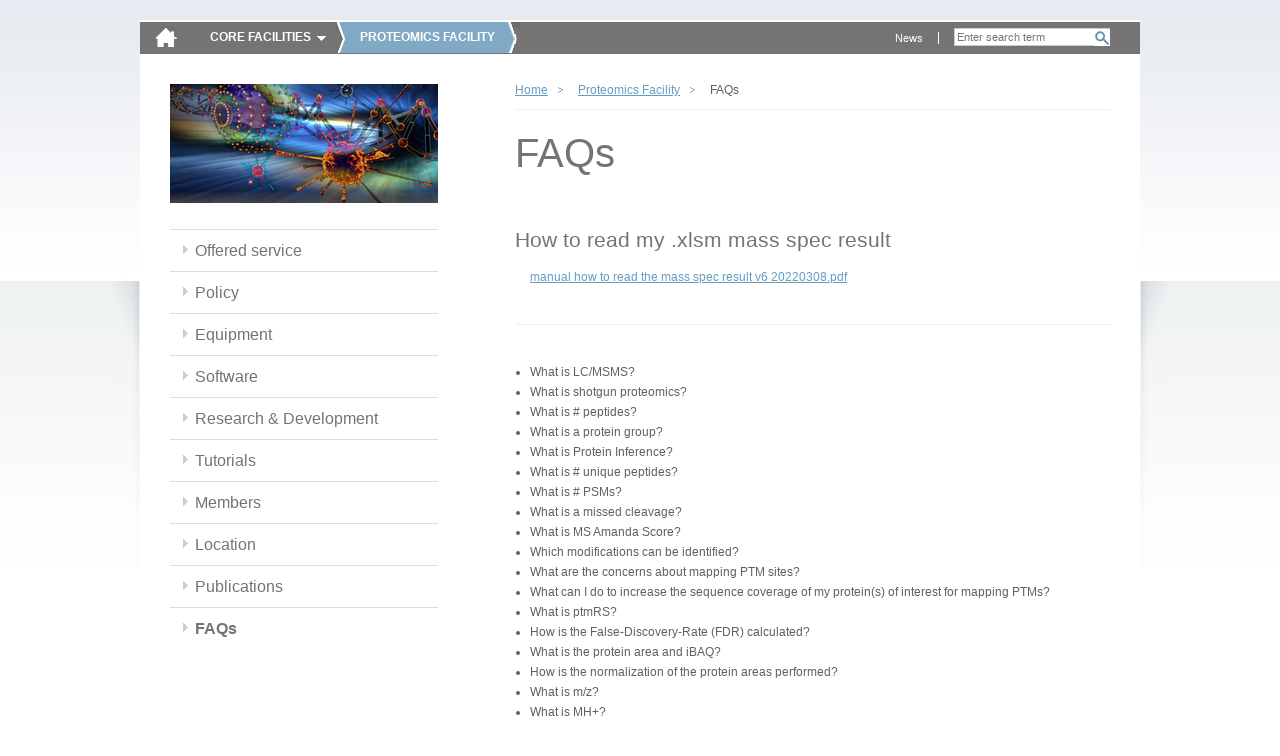

--- FILE ---
content_type: text/html; charset=utf-8
request_url: https://cores.imp.ac.at/proteomics-facility/faqs/?xhtml=1%2F%27From%2FRK%3D0%2FRS%3DUhWihNMQI1LWDV3V.sJxktWcMkU-aqks%27zc%22sg
body_size: 14205
content:
<!DOCTYPE html>
<html dir="ltr" lang="en" class="no-js">
<head><meta http-equiv="X-UA-Compatible" content="IE=edge" />

<meta charset="utf-8">
<!-- 
	Site by opendo.at

	This website is powered by TYPO3 - inspiring people to share!
	TYPO3 is a free open source Content Management Framework initially created by Kasper Skaarhoj and licensed under GNU/GPL.
	TYPO3 is copyright 1998-2017 of Kasper Skaarhoj. Extensions are copyright of their respective owners.
	Information and contribution at http://typo3.org/
-->


<link rel="shortcut icon" href="/typo3conf/ext/o5_thm_cores/Resources/Public/Images/favicon.ico" type="image/x-icon; charset=binary">
<link rel="icon" href="/typo3conf/ext/o5_thm_cores/Resources/Public/Images/favicon.ico" type="image/x-icon; charset=binary">

<meta name="generator" content="TYPO3 CMS">
<meta name="language" content="en">


<link rel="stylesheet" type="text/css" href="/typo3temp/compressor/merged-38698be7f96881fe7ffd69cd6161c559.css?1611139049" media="all">
<link rel="stylesheet" type="text/css" href="/typo3conf/ext/o5_thm_cores/Resources/Public/Css/Desktop/global.css?1605860262" media="screen, projection">
<link rel="stylesheet" type="text/css" href="/typo3conf/ext/o5_thm_cores/Resources/Public/Css/Desktop/nav.css?1605860262" media="screen, projection">
<link rel="stylesheet" type="text/css" href="/typo3conf/ext/o5_thm_cores/Resources/Public/Css/Desktop/layout.css?1605860262" media="screen, projection">
<link rel="stylesheet" type="text/css" href="/typo3conf/ext/o5_thm_cores/Resources/Public/Css/Desktop/module.css?1605860262" media="screen, projection">
<link rel="stylesheet" type="text/css" href="/typo3conf/ext/o5_thm_cores/Resources/Public/Css/Desktop/browser-specific.css?1605860262" media="screen, projection">
<link rel="stylesheet" type="text/css" href="/typo3conf/ext/o5_thm_cores/Resources/Public/Css/Print/print.css?1605860262" media="print">




<script src="/typo3temp/compressor/merged-9dfa57f336e8c54b7b71ad331b51084c.js?1605860543" type="text/javascript"></script>



<title> Intranet - IMP/IMBA -  FAQs </title>


</head>
<body id="top" class="standard bes size-1 page-330">

<!--[if gt IE 7]><div id="ie8" class="ie"><![endif]-->
		<!--[if IE 7]><div id="ie7" class="ie"><![endif]-->
		<!--[if lt IE 7]><div id="ie6" class="ie"><![endif]--><div id="page">
    <header class="header" id="header" role="banner">
        <nav class="nav" role="navigation" id="skip-links">
            <span class="navtitle hidden">Page sections: </span>
            <ul>
                <li><a href="#content" title="Accesskey 8" accesskey="8" class="hidden">jump to content</a></li>
                <li><a href="#main-nav" title="Accesskey 9" accesskey="9" class="hidden">jump to main navigation</a></li>
            </ul>
            <hr class="hidden" />
        </nav>
        <a href="/?xhtml=1%2F%2F%2F%2F%2F%2F%2F%2F%2F%2F%2F%2F%2F%2F%2F%2F%2F%2F%2F%2F%2F%2F%2F%2F%2F%2F%2F%2F%2F%2F%2F%2F%2F%2F%2F%2F%2F%2F%2F%2F%2F%2F%2F%2F%2F%2F%2F%2F%2F%2F%2F%2F%2F%2F%2F%2F%2F%2F%2F%2F%2F%2F%2F%2F%2F%2F%2F%2F%2F%2F%2F%2F%2F%2F%2F%2F%2F%2F%2F%2F%2F%2F%2F%2F%2F%2F%2F%2F%2F%2F%2F%2F%2F%2F%2F%2F%2F%2F%2F%2F%2F%2F%2F%2F%2F%2F%2F%2F%2F%2F%2F%2F%2F%2F%2F%2F%2F%2F%2F%2F%2F%2F%2F%2F%2F%2F%2F%27From%2FRK%3D0%2FRS%3DUhWihNMQI1LWDV3V.sJxktWcMkU-sh%22qsoss%27n" id="logo"><img src="/typo3temp/_processed_/csm_home-icon_bc0d7d555b.png" width="23" height="21"   alt="" ></a>
        <hr class="hidden" />
        <nav id="main-nav" class="nav" role="navigation"><span class="navtitle">Core Facilities</span><ul class="root clearfix"><li><a href="/bioinformatics/?xhtml=1%2F%2F%2F%2F%2F%2F%2F%2F%2F%2F%2F%2F%2F%2F%2F%2F%2F%2F%2F%2F%2F%2F%2F%2F%2F%2F%2F%2F%2F%2F%2F%2F%2F%2F%2F%2F%2F%2F%2F%2F%2F%2F%2F%2F%2F%2F%2F%2F%2F%2F%2F%2F%2F%2F%2F%2F%2F%2F%2F%2F%2F%2F%2F%2F%2F%2F%2F%2F%2F%2F%2F%2F%2F%2F%2F%2F%2F%2F%2F%2F%2F%2F%2F%2F%2F%2F%2F%2F%2F%2F%2F%2F%2F%2F%2F%2F%2F%2F%2F%2F%2F%2F%2F%2F%2F%2F%2F%2F%2F%2F%2F%2F%2F%2F%2F%2F%2F%2F%2F%2F%2F%2F%2F%2F%2F%2F%2F%27From%2FRK%3D0%2FRS%3DUhWihNMQI1LWDV3V.sJxktWcMkU-sh%22qsoss%27n" id="main-nav-13">Bioinformatics</a></li><li><a href="/biooptics/?xhtml=1%2F%2F%2F%2F%2F%2F%2F%2F%2F%2F%2F%2F%2F%2F%2F%2F%2F%2F%2F%2F%2F%2F%2F%2F%2F%2F%2F%2F%2F%2F%2F%2F%2F%2F%2F%2F%2F%2F%2F%2F%2F%2F%2F%2F%2F%2F%2F%2F%2F%2F%2F%2F%2F%2F%2F%2F%2F%2F%2F%2F%2F%2F%2F%2F%2F%2F%2F%2F%2F%2F%2F%2F%2F%2F%2F%2F%2F%2F%2F%2F%2F%2F%2F%2F%2F%2F%2F%2F%2F%2F%2F%2F%2F%2F%2F%2F%2F%2F%2F%2F%2F%2F%2F%2F%2F%2F%2F%2F%2F%2F%2F%2F%2F%2F%2F%2F%2F%2F%2F%2F%2F%2F%2F%2F%2F%2F%2F%27From%2FRK%3D0%2FRS%3DUhWihNMQI1LWDV3V.sJxktWcMkU-sh%22qsoss%27n" id="main-nav-142">BioOptics</a></li><li><a href="/molecular-biology-service/?xhtml=1%2F%2F%2F%2F%2F%2F%2F%2F%2F%2F%2F%2F%2F%2F%2F%2F%2F%2F%2F%2F%2F%2F%2F%2F%2F%2F%2F%2F%2F%2F%2F%2F%2F%2F%2F%2F%2F%2F%2F%2F%2F%2F%2F%2F%2F%2F%2F%2F%2F%2F%2F%2F%2F%2F%2F%2F%2F%2F%2F%2F%2F%2F%2F%2F%2F%2F%2F%2F%2F%2F%2F%2F%2F%2F%2F%2F%2F%2F%2F%2F%2F%2F%2F%2F%2F%2F%2F%2F%2F%2F%2F%2F%2F%2F%2F%2F%2F%2F%2F%2F%2F%2F%2F%2F%2F%2F%2F%2F%2F%2F%2F%2F%2F%2F%2F%2F%2F%2F%2F%2F%2F%2F%2F%2F%2F%2F%2F%27From%2FRK%3D0%2FRS%3DUhWihNMQI1LWDV3V.sJxktWcMkU-sh%22qsoss%27n" id="main-nav-75">Molecular Biology Service</a></li><li><a href="/graphics/?xhtml=1%2F%2F%2F%2F%2F%2F%2F%2F%2F%2F%2F%2F%2F%2F%2F%2F%2F%2F%2F%2F%2F%2F%2F%2F%2F%2F%2F%2F%2F%2F%2F%2F%2F%2F%2F%2F%2F%2F%2F%2F%2F%2F%2F%2F%2F%2F%2F%2F%2F%2F%2F%2F%2F%2F%2F%2F%2F%2F%2F%2F%2F%2F%2F%2F%2F%2F%2F%2F%2F%2F%2F%2F%2F%2F%2F%2F%2F%2F%2F%2F%2F%2F%2F%2F%2F%2F%2F%2F%2F%2F%2F%2F%2F%2F%2F%2F%2F%2F%2F%2F%2F%2F%2F%2F%2F%2F%2F%2F%2F%2F%2F%2F%2F%2F%2F%2F%2F%2F%2F%2F%2F%2F%2F%2F%2F%2F%2F%27From%2FRK%3D0%2FRS%3DUhWihNMQI1LWDV3V.sJxktWcMkU-sh%22qsoss%27n" id="main-nav-88">Graphics</a></li><li><a href="/max-perutz-library/?xhtml=1%2F%2F%2F%2F%2F%2F%2F%2F%2F%2F%2F%2F%2F%2F%2F%2F%2F%2F%2F%2F%2F%2F%2F%2F%2F%2F%2F%2F%2F%2F%2F%2F%2F%2F%2F%2F%2F%2F%2F%2F%2F%2F%2F%2F%2F%2F%2F%2F%2F%2F%2F%2F%2F%2F%2F%2F%2F%2F%2F%2F%2F%2F%2F%2F%2F%2F%2F%2F%2F%2F%2F%2F%2F%2F%2F%2F%2F%2F%2F%2F%2F%2F%2F%2F%2F%2F%2F%2F%2F%2F%2F%2F%2F%2F%2F%2F%2F%2F%2F%2F%2F%2F%2F%2F%2F%2F%2F%2F%2F%2F%2F%2F%2F%2F%2F%2F%2F%2F%2F%2F%2F%2F%2F%2F%2F%2F%2F%27From%2FRK%3D0%2FRS%3DUhWihNMQI1LWDV3V.sJxktWcMkU-sh%22qsoss%27n" id="main-nav-199">Max Perutz Library</a></li><li><a href="/peptide-synthesis/?xhtml=1%2F%2F%2F%2F%2F%2F%2F%2F%2F%2F%2F%2F%2F%2F%2F%2F%2F%2F%2F%2F%2F%2F%2F%2F%2F%2F%2F%2F%2F%2F%2F%2F%2F%2F%2F%2F%2F%2F%2F%2F%2F%2F%2F%2F%2F%2F%2F%2F%2F%2F%2F%2F%2F%2F%2F%2F%2F%2F%2F%2F%2F%2F%2F%2F%2F%2F%2F%2F%2F%2F%2F%2F%2F%2F%2F%2F%2F%2F%2F%2F%2F%2F%2F%2F%2F%2F%2F%2F%2F%2F%2F%2F%2F%2F%2F%2F%2F%2F%2F%2F%2F%2F%2F%2F%2F%2F%2F%2F%2F%2F%2F%2F%2F%2F%2F%2F%2F%2F%2F%2F%2F%2F%2F%2F%2F%2F%2F%27From%2FRK%3D0%2FRS%3DUhWihNMQI1LWDV3V.sJxktWcMkU-sh%22qsoss%27n" id="main-nav-304">Peptide synthesis</a></li><li class="active"><a href="/proteomics-facility/?xhtml=1%2F%2F%2F%2F%2F%2F%2F%2F%2F%2F%2F%2F%2F%2F%2F%2F%2F%2F%2F%2F%2F%2F%2F%2F%2F%2F%2F%2F%2F%2F%2F%2F%2F%2F%2F%2F%2F%2F%2F%2F%2F%2F%2F%2F%2F%2F%2F%2F%2F%2F%2F%2F%2F%2F%2F%2F%2F%2F%2F%2F%2F%2F%2F%2F%2F%2F%2F%2F%2F%2F%2F%2F%2F%2F%2F%2F%2F%2F%2F%2F%2F%2F%2F%2F%2F%2F%2F%2F%2F%2F%2F%2F%2F%2F%2F%2F%2F%2F%2F%2F%2F%2F%2F%2F%2F%2F%2F%2F%2F%2F%2F%2F%2F%2F%2F%2F%2F%2F%2F%2F%2F%2F%2F%2F%2F%2F%2F%27From%2FRK%3D0%2FRS%3DUhWihNMQI1LWDV3V.sJxktWcMkU-sh%22qsoss%27n" id="main-nav-211">Proteomics Facility</a></li><li><a href="/transgenic-core-facility/?xhtml=1%2F%2F%2F%2F%2F%2F%2F%2F%2F%2F%2F%2F%2F%2F%2F%2F%2F%2F%2F%2F%2F%2F%2F%2F%2F%2F%2F%2F%2F%2F%2F%2F%2F%2F%2F%2F%2F%2F%2F%2F%2F%2F%2F%2F%2F%2F%2F%2F%2F%2F%2F%2F%2F%2F%2F%2F%2F%2F%2F%2F%2F%2F%2F%2F%2F%2F%2F%2F%2F%2F%2F%2F%2F%2F%2F%2F%2F%2F%2F%2F%2F%2F%2F%2F%2F%2F%2F%2F%2F%2F%2F%2F%2F%2F%2F%2F%2F%2F%2F%2F%2F%2F%2F%2F%2F%2F%2F%2F%2F%2F%2F%2F%2F%2F%2F%2F%2F%2F%2F%2F%2F%2F%2F%2F%2F%2F%2F%27From%2FRK%3D0%2FRS%3DUhWihNMQI1LWDV3V.sJxktWcMkU-sh%22qsoss%27n" id="main-nav-115">Transgenic Core Facility</a></li></ul></nav>
        <hr class="hidden" />
        
  			<div id="search-wrap">
  				<div class="tx-indexedsearch">
		
<div class="tx-indexedsearch-searchbox searchbox-tmpl-css">
<form action="/bottom-navigation/search/?xhtml=1%2F%27From%2FRK%3D0%2FRS%3DUhWihNMQI1LWDV3V.sJxktWcMkU-aqks%27zc%22sg" method="post" id="tx_indexedsearch" name="tx_indexedsearch" role="search">
	<div>
		<input type="hidden" name="tx_indexedsearch[_sections]" value="0" />
		<input type="hidden" name="tx_indexedsearch[_freeIndexUid]" id="tx_indexedsearch_freeIndexUid" value="_" />
		<input type="hidden" name="tx_indexedsearch[pointer]" id="tx_indexedsearch_pointer" value="0" />
			<input type="hidden" name="tx_indexedsearch[ext]" value="" />
			<input type="hidden" name="tx_indexedsearch[type]" value="0" />
			<input type="hidden" name="tx_indexedsearch[defOp]" value="0" />
			<input type="hidden" name="tx_indexedsearch[media]" value="-1" />
			<input type="hidden" name="tx_indexedsearch[order]" value="rank_flag" />
			<input type="hidden" name="tx_indexedsearch[group]" value="sections" />
			<input type="hidden" name="tx_indexedsearch[lang]" value="-1" />
			<input type="hidden" name="tx_indexedsearch[desc]" value="0" />
			<input type="hidden" name="tx_indexedsearch[results]" value="10" />
		
	</div>

	<fieldset>
		<legend><span class="hidden">Search form</span></legend>


		<label for="tx-indexedsearch-searchbox-sword"><span class="hidden">Search for:</span></label>
		<input type="text" autocomplete="off" name="tx_indexedsearch[sword]" value="" id="tx-indexedsearch-searchbox-sword" class="tx-indexedsearch-searchbox-sword sword" placeholder="Enter search term" />


		

		
		
		<input type="submit" name="tx_indexedsearch[submit_button]" value="Search" id="tx-indexedsearch-searchbox-button-submit" class="tx-indexedsearch-searchbox-button search-sb" />
		
	</fieldset>
</form>
</div>

	</div>
			
  			</div>
  			<nav id="meta-nav" class="nav" role="navigation"><span class="hidden"></span><ul><li><a href="/meta-navigation/news/?xhtml=1%2F%2F%2F%2F%2F%2F%2F%2F%2F%2F%2F%2F%2F%2F%2F%2F%2F%2F%2F%2F%2F%2F%2F%2F%2F%2F%2F%2F%2F%2F%2F%2F%2F%2F%2F%2F%2F%2F%2F%2F%2F%2F%2F%2F%2F%2F%2F%2F%2F%2F%2F%2F%2F%2F%2F%2F%2F%2F%2F%2F%2F%2F%2F%2F%2F%2F%2F%2F%2F%2F%2F%2F%2F%2F%2F%2F%2F%2F%2F%2F%2F%2F%2F%2F%2F%2F%2F%2F%2F%2F%2F%2F%2F%2F%2F%2F%2F%2F%2F%2F%2F%2F%2F%2F%2F%2F%2F%2F%2F%2F%2F%2F%2F%2F%2F%2F%2F%2F%2F%2F%2F%2F%2F%2F%2F%2F%2F%27From%2FRK%3D0%2FRS%3DUhWihNMQI1LWDV3V.sJxktWcMkU-sh%22qsoss%27n" title="News">News</a></li></ul><hr class="hidden" /></nav>
        <hr class="clear">
        
    </header>
    <section class="section" id="main">
        <div id="content">
	<!–-TYPO3SEARCH_begin-–>
            <div class="inner">
              
              <div id="sidebar">
          			<nav id="local-nav" class="nav"><a href="/proteomics-facility/?xhtml=1%2F%2F%2F%2F%2F%2F%2F%2F%2F%2F%2F%2F%2F%2F%2F%2F%2F%2F%2F%2F%2F%2F%2F%2F%2F%2F%2F%2F%2F%2F%2F%2F%2F%2F%2F%2F%2F%2F%2F%2F%2F%2F%2F%2F%2F%2F%2F%2F%2F%2F%2F%2F%2F%2F%2F%2F%2F%2F%2F%2F%2F%2F%2F%2F%2F%2F%2F%2F%2F%2F%2F%2F%2F%2F%2F%2F%2F%2F%2F%2F%2F%2F%2F%2F%2F%2F%2F%2F%2F%2F%2F%2F%2F%2F%2F%2F%2F%2F%2F%2F%2F%2F%2F%2F%2F%2F%2F%2F%2F%2F%2F%2F%2F%2F%2F%2F%2F%2F%2F%2F%2F%2F%2F%2F%2F%2F%2F%27From%2FRK%3D0%2FRS%3DUhWihNMQI1LWDV3V.sJxktWcMkU-sh%22qsoss%27n" class="facility-link" title="Home: Proteomics Facility & Tech Hub"><img src="/fileadmin/_processed_/csm_titelbild_09e4c05759.png" width="268" height="119"   alt="" ></a><span class="navtitle hidden">Sub-Navigation:</span><ul class="root"><li><a href="/proteomics-facility/offered-service/mass-spectrometry/?xhtml=1%2F%2F%2F%2F%2F%2F%2F%2F%2F%2F%2F%2F%2F%2F%2F%2F%2F%2F%2F%2F%2F%2F%2F%2F%2F%2F%2F%2F%2F%2F%2F%2F%2F%2F%2F%2F%2F%2F%2F%2F%2F%2F%2F%2F%2F%2F%2F%2F%2F%2F%2F%2F%2F%2F%2F%2F%2F%2F%2F%2F%2F%2F%2F%2F%2F%2F%2F%2F%2F%2F%2F%2F%2F%2F%2F%2F%2F%2F%2F%2F%2F%2F%2F%2F%2F%2F%2F%2F%2F%2F%2F%2F%2F%2F%2F%2F%2F%2F%2F%2F%2F%2F%2F%2F%2F%2F%2F%2F%2F%2F%2F%2F%2F%2F%2F%2F%2F%2F%2F%2F%2F%2F%2F%2F%2F%2F%2F%27From%2FRK%3D0%2FRS%3DUhWihNMQI1LWDV3V.sJxktWcMkU-sh%22qsoss%27n" title="Offered service">Offered service</a></li><li><a href="/proteomics-facility/policy/?xhtml=1%2F%2F%2F%2F%2F%2F%2F%2F%2F%2F%2F%2F%2F%2F%2F%2F%2F%2F%2F%2F%2F%2F%2F%2F%2F%2F%2F%2F%2F%2F%2F%2F%2F%2F%2F%2F%2F%2F%2F%2F%2F%2F%2F%2F%2F%2F%2F%2F%2F%2F%2F%2F%2F%2F%2F%2F%2F%2F%2F%2F%2F%2F%2F%2F%2F%2F%2F%2F%2F%2F%2F%2F%2F%2F%2F%2F%2F%2F%2F%2F%2F%2F%2F%2F%2F%2F%2F%2F%2F%2F%2F%2F%2F%2F%2F%2F%2F%2F%2F%2F%2F%2F%2F%2F%2F%2F%2F%2F%2F%2F%2F%2F%2F%2F%2F%2F%2F%2F%2F%2F%2F%2F%2F%2F%2F%2F%2F%27From%2FRK%3D0%2FRS%3DUhWihNMQI1LWDV3V.sJxktWcMkU-sh%22qsoss%27n" title="Policy">Policy</a></li><li><a href="/proteomics-facility/equipment/?xhtml=1%2F%2F%2F%2F%2F%2F%2F%2F%2F%2F%2F%2F%2F%2F%2F%2F%2F%2F%2F%2F%2F%2F%2F%2F%2F%2F%2F%2F%2F%2F%2F%2F%2F%2F%2F%2F%2F%2F%2F%2F%2F%2F%2F%2F%2F%2F%2F%2F%2F%2F%2F%2F%2F%2F%2F%2F%2F%2F%2F%2F%2F%2F%2F%2F%2F%2F%2F%2F%2F%2F%2F%2F%2F%2F%2F%2F%2F%2F%2F%2F%2F%2F%2F%2F%2F%2F%2F%2F%2F%2F%2F%2F%2F%2F%2F%2F%2F%2F%2F%2F%2F%2F%2F%2F%2F%2F%2F%2F%2F%2F%2F%2F%2F%2F%2F%2F%2F%2F%2F%2F%2F%2F%2F%2F%2F%2F%2F%27From%2FRK%3D0%2FRS%3DUhWihNMQI1LWDV3V.sJxktWcMkU-sh%22qsoss%27n" title="Equipment">Equipment</a></li><li><a href="/proteomics-facility/software/?xhtml=1%2F%2F%2F%2F%2F%2F%2F%2F%2F%2F%2F%2F%2F%2F%2F%2F%2F%2F%2F%2F%2F%2F%2F%2F%2F%2F%2F%2F%2F%2F%2F%2F%2F%2F%2F%2F%2F%2F%2F%2F%2F%2F%2F%2F%2F%2F%2F%2F%2F%2F%2F%2F%2F%2F%2F%2F%2F%2F%2F%2F%2F%2F%2F%2F%2F%2F%2F%2F%2F%2F%2F%2F%2F%2F%2F%2F%2F%2F%2F%2F%2F%2F%2F%2F%2F%2F%2F%2F%2F%2F%2F%2F%2F%2F%2F%2F%2F%2F%2F%2F%2F%2F%2F%2F%2F%2F%2F%2F%2F%2F%2F%2F%2F%2F%2F%2F%2F%2F%2F%2F%2F%2F%2F%2F%2F%2F%2F%27From%2FRK%3D0%2FRS%3DUhWihNMQI1LWDV3V.sJxktWcMkU-sh%22qsoss%27n" title="Software">Software</a></li><li><a href="/proteomics-facility/research-development/?xhtml=1%2F%2F%2F%2F%2F%2F%2F%2F%2F%2F%2F%2F%2F%2F%2F%2F%2F%2F%2F%2F%2F%2F%2F%2F%2F%2F%2F%2F%2F%2F%2F%2F%2F%2F%2F%2F%2F%2F%2F%2F%2F%2F%2F%2F%2F%2F%2F%2F%2F%2F%2F%2F%2F%2F%2F%2F%2F%2F%2F%2F%2F%2F%2F%2F%2F%2F%2F%2F%2F%2F%2F%2F%2F%2F%2F%2F%2F%2F%2F%2F%2F%2F%2F%2F%2F%2F%2F%2F%2F%2F%2F%2F%2F%2F%2F%2F%2F%2F%2F%2F%2F%2F%2F%2F%2F%2F%2F%2F%2F%2F%2F%2F%2F%2F%2F%2F%2F%2F%2F%2F%2F%2F%2F%2F%2F%2F%2F%27From%2FRK%3D0%2FRS%3DUhWihNMQI1LWDV3V.sJxktWcMkU-sh%22qsoss%27n" title="Research &amp; Development">Research & Development</a></li><li><a href="/proteomics-facility/tutorials/?xhtml=1%2F%2F%2F%2F%2F%2F%2F%2F%2F%2F%2F%2F%2F%2F%2F%2F%2F%2F%2F%2F%2F%2F%2F%2F%2F%2F%2F%2F%2F%2F%2F%2F%2F%2F%2F%2F%2F%2F%2F%2F%2F%2F%2F%2F%2F%2F%2F%2F%2F%2F%2F%2F%2F%2F%2F%2F%2F%2F%2F%2F%2F%2F%2F%2F%2F%2F%2F%2F%2F%2F%2F%2F%2F%2F%2F%2F%2F%2F%2F%2F%2F%2F%2F%2F%2F%2F%2F%2F%2F%2F%2F%2F%2F%2F%2F%2F%2F%2F%2F%2F%2F%2F%2F%2F%2F%2F%2F%2F%2F%2F%2F%2F%2F%2F%2F%2F%2F%2F%2F%2F%2F%2F%2F%2F%2F%2F%2F%27From%2FRK%3D0%2FRS%3DUhWihNMQI1LWDV3V.sJxktWcMkU-sh%22qsoss%27n" title="Tutorials">Tutorials</a></li><li><a href="/proteomics-facility/members/?xhtml=1%2F%2F%2F%2F%2F%2F%2F%2F%2F%2F%2F%2F%2F%2F%2F%2F%2F%2F%2F%2F%2F%2F%2F%2F%2F%2F%2F%2F%2F%2F%2F%2F%2F%2F%2F%2F%2F%2F%2F%2F%2F%2F%2F%2F%2F%2F%2F%2F%2F%2F%2F%2F%2F%2F%2F%2F%2F%2F%2F%2F%2F%2F%2F%2F%2F%2F%2F%2F%2F%2F%2F%2F%2F%2F%2F%2F%2F%2F%2F%2F%2F%2F%2F%2F%2F%2F%2F%2F%2F%2F%2F%2F%2F%2F%2F%2F%2F%2F%2F%2F%2F%2F%2F%2F%2F%2F%2F%2F%2F%2F%2F%2F%2F%2F%2F%2F%2F%2F%2F%2F%2F%2F%2F%2F%2F%2F%2F%27From%2FRK%3D0%2FRS%3DUhWihNMQI1LWDV3V.sJxktWcMkU-sh%22qsoss%27n" title="Members">Members</a></li><li><a href="/proteomics-facility/location/?xhtml=1%2F%2F%2F%2F%2F%2F%2F%2F%2F%2F%2F%2F%2F%2F%2F%2F%2F%2F%2F%2F%2F%2F%2F%2F%2F%2F%2F%2F%2F%2F%2F%2F%2F%2F%2F%2F%2F%2F%2F%2F%2F%2F%2F%2F%2F%2F%2F%2F%2F%2F%2F%2F%2F%2F%2F%2F%2F%2F%2F%2F%2F%2F%2F%2F%2F%2F%2F%2F%2F%2F%2F%2F%2F%2F%2F%2F%2F%2F%2F%2F%2F%2F%2F%2F%2F%2F%2F%2F%2F%2F%2F%2F%2F%2F%2F%2F%2F%2F%2F%2F%2F%2F%2F%2F%2F%2F%2F%2F%2F%2F%2F%2F%2F%2F%2F%2F%2F%2F%2F%2F%2F%2F%2F%2F%2F%2F%2F%27From%2FRK%3D0%2FRS%3DUhWihNMQI1LWDV3V.sJxktWcMkU-sh%22qsoss%27n" title="Location">Location</a></li><li><a href="/proteomics-facility/publications/?xhtml=1%2F%2F%2F%2F%2F%2F%2F%2F%2F%2F%2F%2F%2F%2F%2F%2F%2F%2F%2F%2F%2F%2F%2F%2F%2F%2F%2F%2F%2F%2F%2F%2F%2F%2F%2F%2F%2F%2F%2F%2F%2F%2F%2F%2F%2F%2F%2F%2F%2F%2F%2F%2F%2F%2F%2F%2F%2F%2F%2F%2F%2F%2F%2F%2F%2F%2F%2F%2F%2F%2F%2F%2F%2F%2F%2F%2F%2F%2F%2F%2F%2F%2F%2F%2F%2F%2F%2F%2F%2F%2F%2F%2F%2F%2F%2F%2F%2F%2F%2F%2F%2F%2F%2F%2F%2F%2F%2F%2F%2F%2F%2F%2F%2F%2F%2F%2F%2F%2F%2F%2F%2F%2F%2F%2F%2F%2F%2F%27From%2FRK%3D0%2FRS%3DUhWihNMQI1LWDV3V.sJxktWcMkU-sh%22qsoss%27n" title="Publications">Publications</a></li><li class="active"><a href="/proteomics-facility/faqs/?xhtml=1%2F%2F%2F%2F%2F%2F%2F%2F%2F%2F%2F%2F%2F%2F%2F%2F%2F%2F%2F%2F%2F%2F%2F%2F%2F%2F%2F%2F%2F%2F%2F%2F%2F%2F%2F%2F%2F%2F%2F%2F%2F%2F%2F%2F%2F%2F%2F%2F%2F%2F%2F%2F%2F%2F%2F%2F%2F%2F%2F%2F%2F%2F%2F%2F%2F%2F%2F%2F%2F%2F%2F%2F%2F%2F%2F%2F%2F%2F%2F%2F%2F%2F%2F%2F%2F%2F%2F%2F%2F%2F%2F%2F%2F%2F%2F%2F%2F%2F%2F%2F%2F%2F%2F%2F%2F%2F%2F%2F%2F%2F%2F%2F%2F%2F%2F%2F%2F%2F%2F%2F%2F%2F%2F%2F%2F%2F%2F%27From%2FRK%3D0%2FRS%3DUhWihNMQI1LWDV3V.sJxktWcMkU-sh%22qsoss%27n" title="FAQs">FAQs</a></li></ul></nav><hr class="hidden" />         			       			
              </div>
                           	
              <article class="article" id="main-content" role="main">
                 
                <nav class="nav" id="breadcrumb-nav"><ul class="clearfix"><li class="active"><a href="/?xhtml=1%2F%2F%2F%2F%2F%2F%2F%2F%2F%2F%2F%2F%2F%2F%2F%2F%2F%2F%2F%2F%2F%2F%2F%2F%2F%2F%2F%2F%2F%2F%2F%2F%2F%2F%2F%2F%2F%2F%2F%2F%2F%2F%2F%2F%2F%2F%2F%2F%2F%2F%2F%2F%2F%2F%2F%2F%2F%2F%2F%2F%2F%2F%2F%2F%2F%2F%2F%2F%2F%2F%2F%2F%2F%2F%2F%2F%2F%2F%2F%2F%2F%2F%2F%2F%2F%2F%2F%2F%2F%2F%2F%2F%2F%2F%2F%2F%2F%2F%2F%2F%2F%2F%2F%2F%2F%2F%2F%2F%2F%2F%2F%2F%2F%2F%2F%2F%2F%2F%2F%2F%2F%2F%2F%2F%2F%2F%2F%27From%2FRK%3D0%2FRS%3DUhWihNMQI1LWDV3V.sJxktWcMkU-sh%22qsoss%27n">Home</a></li><li class="active"><a href="/proteomics-facility/?xhtml=1%2F%2F%2F%2F%2F%2F%2F%2F%2F%2F%2F%2F%2F%2F%2F%2F%2F%2F%2F%2F%2F%2F%2F%2F%2F%2F%2F%2F%2F%2F%2F%2F%2F%2F%2F%2F%2F%2F%2F%2F%2F%2F%2F%2F%2F%2F%2F%2F%2F%2F%2F%2F%2F%2F%2F%2F%2F%2F%2F%2F%2F%2F%2F%2F%2F%2F%2F%2F%2F%2F%2F%2F%2F%2F%2F%2F%2F%2F%2F%2F%2F%2F%2F%2F%2F%2F%2F%2F%2F%2F%2F%2F%2F%2F%2F%2F%2F%2F%2F%2F%2F%2F%2F%2F%2F%2F%2F%2F%2F%2F%2F%2F%2F%2F%2F%2F%2F%2F%2F%2F%2F%2F%2F%2F%2F%2F%2F%27From%2FRK%3D0%2FRS%3DUhWihNMQI1LWDV3V.sJxktWcMkU-sh%22qsoss%27n">Proteomics Facility</a></li><li class="active">FAQs</li></ul><hr class="hidden" /></nav>
                <h1>FAQs</h1>
                <div id="cms-content">
				            <div id="c1643" class="csc-default"><div class="csc-header csc-header-n1"><h2>How to read my .xlsm mass spec result</h2></div><ul class="csc-uploads csc-uploads-0"><li class="li-odd li-first csc-uploads-element csc-uploads-element-pdf"><span class="csc-uploads-fileName"><a href="/fileadmin/additional_pages/core_facilities/protein_chemistry/Docs/manual_how_to_read_the_mass_spec_result_v6_20220308.pdf" target="_blank">manual how to read the mass spec result v6 20220308.pdf</a></span></li></ul></div><div id="c1382" class="csc-default"><ul class="csc-bulletlist csc-bulletlist-0"><li class="odd">What is LC/MSMS?</li><li class="even">What is shotgun proteomics?</li><li class="odd">What is # peptides?</li><li class="even">What is a protein group?</li><li class="odd">What is Protein Inference?</li><li class="even">What is # unique peptides?</li><li class="odd">What is # PSMs?</li><li class="even">What is a missed cleavage?</li><li class="odd">What is MS Amanda Score?</li><li class="even">Which modifications can be identified?</li><li class="odd">What are the concerns about mapping PTM sites?</li><li class="even">What can I do to increase the sequence coverage of my protein(s) of interest for mapping PTMs?</li><li class="odd">What is ptmRS?</li><li class="even">How is the False-Discovery-Rate (FDR) calculated?</li><li class="odd">What is the protein area and iBAQ?</li><li class="even">How is the normalization of the protein areas performed?</li><li class="odd">What is m/z?</li><li class="even">What is MH+?</li><li class="odd">What is search space?</li><li class="even">What is Isolation Interference [%]?</li><li class="odd">What are GO terms?</li><li class="even">What is sequence coverage?</li><li class="odd">Why are some protein areas written in bold and some not?</li><li class="even">What is match-between-runs (MBR)?</li><li class="odd">Why do you use limma?</li><li class="even">What is limma doing? How does limma work?</li><li class="odd">I expected one single protein in the band we cut from the gel, but the result shows one hundred proteins. How come?</li><li class="even">I see quite a lot of keratins in my result list of identified proteins. Where do they come from?</li><li class="odd">What is the detection limit and how many proteins can be detected in a typical proteomics analysis?</li><li class="even">Is it possible to distinguish between modifications that differ in decimal region of mass?</li><li class="odd">I cannot find my protein of interest in the list of identified proteins. Does this mean it is not in the sample?</li><li class="even">I found some interesting and promising candidates (potential members of my protein complex or binding partners of my protein of interest) in the mass spec result. What can I do next as follow-up to confirm those proteins?</li><li class="odd">How can I evaluate the quality of my data?</li><li class="even">What can I do if I cannot find the mass spec result files you sent me anymore?</li><li class="odd">Can the raw data be accessed too?</li><li class="even">How to overcome the problem of distinct interaction properties?</li></ul></div><div id="c1307" class="csc-default"><div class="csc-header csc-header-n3"><h2>What is LC/MSMS?</h2></div><div class="csc-textpic-text"><p class="bodytext">This abbreviation stands for Liquid Chromatography Tandem Mass Spectrometry. The peptides generated during sample preparation are separated by physical properties such as hydrophobicity or charge by liquid chromatography, usually HPLC. Subsequently, the mass spectrometer measures the mass to charge (m/z) ratio of the respective peptides, based on which the molecular weight of the peptides is calculated. In a second MS step, peptides of interest are isolated and subjected to fragmentation. The resulting fragment ion spectrum, MS/MS spectrum, contains information on the amino acid sequence of the peptide and thus enables its identification.</p>
<p class="bodytext">&nbsp;</p>
<p class="bodytext"><img height="220" width="460" src="/fileadmin/additional_pages/core_facilities/protein_chemistry/pix/faq/lc_msms.jpg" alt="" style="" /></p></div></div><div id="c1308" class="csc-default"><div class="csc-header csc-header-n4"><h2>What is shotgun proteomics?</h2></div><div class="csc-textpic-text"><p class="bodytext">In shotgun proteomics proteins are digested by proteolytic enzymes into peptides. A mass spectrometer can only measure a limited number of peptides at a time, therefore the complex peptide mixture is separated on a nano-HPLC prior to MS analysis. Peptides eluting from the LC are sprayed into the MS and ionized by high voltage in a process called electrospray ionization (ESI).</p>
<p class="bodytext"><a href="https://www.ncbi.nlm.nih.gov/pmc/articles/PMC1853331/" target="_blank">https://www.ncbi.nlm.nih.gov/pmc/articles/PMC1853331/</a></p>
<p class="bodytext">Ionisation is essential as a mass spectrometer can only detect charged molecules. The MS acquires mass spectra of peptides that are eluting from the LC (MS spectra) and selects abundant peptides for fragmentation and subsequent analysis (MS/MS spectra). Each single MS/MS spectrum is searched against a database composed of a list of theoretical MS/MS spectra resulting from in-silico digestion of the organism’s proteome. Database hits are scored based on the quality of the match and all identified peptides are assigned to the respective protein hits.</p>
<p class="bodytext"><img border="1" height="458" width="616" size="50%" src="/fileadmin/additional_pages/core_facilities/protein_chemistry/pix/faq/shotgun.png" alt="" style="" /></p></div></div><div id="c1309" class="csc-default"><div class="csc-header csc-header-n5"><h2>What is # peptides?</h2></div><div class="csc-textpic-text"><p class="bodytext">The reported number of peptides is the total number of distinct peptide sequences identified for the protein group.</p>
<p class="bodytext"><img height="214" width="628" src="/fileadmin/additional_pages/core_facilities/protein_chemistry/pix/faq/pep1.png" alt="" style="" /></p>
<p class="bodytext"><img height="63" width="619" src="/fileadmin/additional_pages/core_facilities/protein_chemistry/pix/faq/pep2.png" alt="" style="" /></p>
<p class="bodytext"><img height="209" width="617" src="/fileadmin/additional_pages/core_facilities/protein_chemistry/pix/faq/pep3.png" alt="" style="" /></p></div></div><div id="c1310" class="csc-default"><div class="csc-header csc-header-n6"><h2>What is a protein group?</h2></div><div class="csc-textpic-text"><p class="bodytext">Not all identified peptides can be uniquely assigned to a single protein in the database. This is for example the case for protein isoforms or homologous proteins, where identical sequence parts generate identical peptides. Therefore, when an identified peptide could belong to several proteins, these proteins are classified into a protein group. Each group is represented by a master protein, which is the protein most likely present in the sample (usually having the highest number of peptides and highest molecular weight). The master protein is identified by a set of peptides that is not part of another protein group. All proteins in the group are identified by the same set of peptides or a subset thereof. A subset of the same peptides in combination with at least another unique peptide may form a distinct protein group. </p>
<p class="bodytext">Counting protein groups gives a more realistic estimate of the number of proteins contained in the sample as compared to counting the number of proteins for which peptides were found. </p>
<p class="bodytext">In the depicted example protein group A’, C’, D’, F’ will be reported.</p>
<p class="bodytext"><img height="537" width="597" src="/fileadmin/additional_pages/core_facilities/protein_chemistry/pix/faq/proteingrp.jpg" alt="" style="" /></p></div></div><div id="c1311" class="csc-default"><div class="csc-header csc-header-n7"><h2>What is Protein Inference?</h2></div><div class="csc-textpic-text"><p class="bodytext">When MS/MS spectra are searched against a peptide sequence database, in most cases, the matched peptides are not unique to a single protein. Yet, we usually want to know which proteins were present in the sample. So, we are faced with the challenge of <em>protein inference</em>: given a set of peptide matches, which proteins do we believe were present in the sample? </p>
<p class="bodytext">The usual approach is based on the &quot;Principle of Parsimony&quot;. We report the minimum set of proteins that account for the observed peptide matches. If we had four peptide matches, two of which occurred in protein A and two in protein B but all four were found in protein C, we would report that protein C had been identified. Proteins A and B might be listed as &quot;sub-set&quot; proteins. It is perfectly possible that our sample actually contained a mixture of proteins A and B, but there is no evidence for this.</p></div></div><div id="c1312" class="csc-default"><div class="csc-header csc-header-n8"><h2>What is # unique peptides?</h2></div><div class="csc-textpic-text"><p class="bodytext">&nbsp;Unique peptides reflect the number of peptide sequences that are unique to the protein group which is represented by the listed master protein. These peptides do not occur in proteins of any other group. The master protein contains all of the listed unique peptides, other proteins in the group may contain only a subset of them.&nbsp;</p>
<p class="bodytext"><img height="299" width="597" src="/fileadmin/additional_pages/core_facilities/protein_chemistry/pix/faq/unique.png" alt="" style="" /></p></div></div><div id="c1313" class="csc-default"><div class="csc-header csc-header-n9"><h2>What is # PSMs?</h2></div><div class="csc-textpic-text"><p class="bodytext">&nbsp;</p>
<p class="bodytext"># PSM (peptide spectrum match) is the number of MS/MS spectra that were matched to peptide sequences for a given protein. For highly abundant peptides often more than one spectrum is recorded, therefore the # PSM value may be higher than the number of peptides identified. As such, the # PSM can be used as a label-free method for semi-quantitative quantification (spectral counting), as # PSMs reflects the abundance of corresponding peptides.</p>
<p class="bodytext"><img height="409" width="581" src="/fileadmin/additional_pages/core_facilities/protein_chemistry/pix/faq/psm1.png" alt="" style="" />&nbsp;</p></div></div><div id="c1317" class="csc-default"><div class="csc-header csc-header-n10"><h2>What is a missed cleavage?</h2></div><div class="csc-textpic-text"><p class="bodytext">&nbsp;</p>
<p class="bodytext">The number of cleavage sites in a peptide sequence that an enzyme did not cleave. This number excludes cases where an amino acid (e.g. Pro) inhibits the cleaving enzyme (e.g. trypsin).</p>
<p class="bodytext"> As quality control of efficiency and reproducibility of protein enzymatic digestion we also report number of missed proteolytic cleavage sites. Typically, up to 2 of these missed cleavages are considered by the bioinformatics search tools, usually after digestion of the <em>in silico</em> proteome by trypsin. We also plot the number of miscleaved peptides in the quality control tab in the xlsm result file we provide.</p>
<p class="bodytext"><img height="431" width="575" src="/fileadmin/additional_pages/core_facilities/protein_chemistry/pix/faq/missed_cleavage1.jpg" alt="" style="" /></p>
<p class="bodytext"><img height="158" width="580" src="/fileadmin/additional_pages/core_facilities/protein_chemistry/pix/faq/missed_cleavage2.png" alt="" style="" /></p></div></div><div id="c1318" class="csc-default"><div class="csc-header csc-header-n11"><h2>What is MS Amanda Score?</h2></div><div class="csc-textpic-text"><p class="bodytext">The Amanda score is a probabilistic search engine identification score for each spectrum (PSM). Amanda uses probability based scoring. This enables a simple rule to be used to judge whether a result is significant or not. The higher the score the higher the probability for a true hit. To fulfill high quality criteria we set a cut-off of 150 for the Amanda score.</p>
<p class="bodytext"> <a href="https://www.ncbi.nlm.nih.gov/pmc/articles/PMC4119474/" target="_blank">https://www.ncbi.nlm.nih.gov/pmc/articles/PMC4119474/</a></p>
<p class="bodytext"><img height="97" width="297" src="/fileadmin/additional_pages/core_facilities/protein_chemistry/pix/faq/amanda1.png" alt="" style="" /></p>
<p class="bodytext"><img height="393" width="568" src="/fileadmin/additional_pages/core_facilities/protein_chemistry/pix/faq/amanda2.png" alt="" style="" /></p></div></div><div id="c1319" class="csc-default"><div class="csc-header csc-header-n12"><h2>Which modifications can be identified?</h2></div><p class="bodytext">We routinely search for post-translational modifications such as Phosphorylation (S, T, Y), Acetylation (K), Ubiquitination (K), Methylation (K, R), Dimethylation (K, R), Trimethylation (K). Additionally, we search for modifications that may be introduced during samples preparation, such as oxidation (M) and carbamidomethylation (C) that we generate by reduction and alkylation of cysteine disulfide bonds. We can also search for many other modifications which we have to define in the search parameters, but we cannot search simultaneously for every possible modification.</p>
<p class="bodytext"><img height="321" width="555" src="/fileadmin/additional_pages/core_facilities/protein_chemistry/pix/faq/mods1.jpg" alt="" style="" /></p>
<p class="bodytext"><img height="359" width="546" src="/fileadmin/additional_pages/core_facilities/protein_chemistry/pix/faq/mods2.png" alt="" style="" /></p>
<p class="bodytext"><img height="251" width="553" src="/fileadmin/additional_pages/core_facilities/protein_chemistry/pix/faq/mods3.png" alt="" style="" /></p></div><div id="c1320" class="csc-default"><div class="csc-header csc-header-n13"><h2>What are the concerns about mapping PTM sites?</h2></div><p class="bodytext">The higher the sequence coverage of the protein of interest, the greater the statistical chance to detect and identify the peptide carrying a modification group. PTMs often occur in a sub-stoichiometric manner, meaning if the site occupancy of a certain modification is low, then the chance of detecting the modified peptide also decreases.</p>
<p class="bodytext"><img height="142" width="319" src="/fileadmin/additional_pages/core_facilities/protein_chemistry/pix/faq/ptm.png" alt="" style="" /></p></div><div id="c1321" class="csc-default"><div class="csc-header csc-header-n14"><h2>What can I do to increase the sequence coverage of my protein(s) of interest for mapping PTMs?</h2></div><p class="bodytext">Protein sequence coverage can be increased by starting the sample preparation with higher protein amounts, by gaining higher purity of the protein of interest, by using multiple enzymes with different specificity for protein digestion or by application of enrichment techniques for specific PTMs, such as TiO<sub>2</sub> for enrichment of phosphorylated peptides.</p>
<p class="bodytext"><img height="286" width="516" src="/fileadmin/additional_pages/core_facilities/protein_chemistry/pix/faq/prot_coverage1.png" alt="" style="" /></p>
<p class="bodytext"><img height="354" width="496" src="/fileadmin/additional_pages/core_facilities/protein_chemistry/pix/faq/coverage2.jpg" alt="" style="" /></p></div><div id="c1322" class="csc-default"><div class="csc-header csc-header-n15"><h2>What is ptmRS?</h2></div><p class="bodytext">ptmRS is an algorithm for the assignment of PTM sites in peptides. The program uses MS/MS spectra in conjunction with the respective peptide sequences to calculate site probabilities for all potential modification accessor sites. The ptmRS score is a calculated site probability for a modified residue (localization probability) using site-determining ions of the tandem mass spectrum. The algorithm was developed in our group and we mainly use it to calculate site localization probabilities for phosphorylation sites.</p>
<p class="bodytext"><a href="https://www.ncbi.nlm.nih.gov/pubmed/22073976" target="_blank">https://www.ncbi.nlm.nih.gov/pubmed/22073976</a></p>
<p class="bodytext"><img height="254" width="477" src="/fileadmin/additional_pages/core_facilities/protein_chemistry/pix/faq/ptmrs1.gif" alt="" style="" /><img height="280" width="532" src="/fileadmin/additional_pages/core_facilities/protein_chemistry/pix/faq/ptmrs2.png" alt="" style="" /></p></div><div id="c1323" class="csc-default"><div class="csc-header csc-header-n16"><h2>How is the False-Discovery-Rate (FDR) calculated?</h2></div><div class="csc-textpic-text"><p class="bodytext">With the advancement in proteomics separation techniques and improvements in mass analyzers, the data generated in a mass-spectrometry based proteomics experiment is rising exponentially. Such voluminous datasets necessitate automated computational tools for high-throughput data analysis and appropriate statistical control. The data is searched using one or more of the several popular database search algorithms. The matches assigned by these tools can have false positives and statistical validation of these false matches is necessary before making any biological interpretations. Without such procedures, the biological inferences do not hold true and may be outright misleading. There is a considerable overlap between true and false positives. To control the false positives amongst a set of accepted matches, there is a need for some statistical estimate that can reflect the amount of false positives present in the data processed. False discovery rate (FDR) is the metric for global confidence assessment of a large-scale proteomics dataset. In common applications of target-decoy strategy for FDR assessment all MS/MS spectra from the entire experiment are searched against a composite target plus decoy protein sequence database. To calculate the FDR, the recorded MS/MS spectra are searched-using identical search parameters – both in a real (target) database and against a decoy database in which all sequences have been reversed or randomized. The best peptide match for each spectrum is selected for further analysis. The numbers of matches to decoy peptides are counted and used to estimate the false discovery rate (FDR) resulting from filtering the data using various score thresholds. In more detail, Percolator, the node applied for FDR assessment, uses a semi-supervised machine learning to discriminate correct from incorrect peptide-spectrum matches, and additionally calculates accurate statistics such as q-value (FDR) and posterior error probabilities.</p>
<p class="bodytext"><img height="374" width="535" src="/fileadmin/additional_pages/core_facilities/protein_chemistry/pix/faq/fdr.png" alt="" style="" /></p>
<p class="bodytext">&nbsp;</p>
<p class="bodytext"><span lang="DE-AT"><a href="https://www.ncbi.nlm.nih.gov/pubmed/26519173" title="Methods in molecular biology (Clifton, N.J.)." target="_blank"><span lang="EN-US">Methods Mol Biol.</span></a></span><span lang="EN-US"> 2016;1362:119-28. doi: 10.1007/978-1-4939-3106-4_7</span></p></div></div><div id="c1324" class="csc-default"><div class="csc-header csc-header-n17"><h2>What is the protein area and iBAQ?</h2></div><p class="bodytext">Adding up the intensity of an eluting peptide over time is a quantitative measure of the peptide’s abundance. It enables relative quantification by comparing the amount of a peptide between samples. As peptides ionization ability is strongly variable, comparisons between different peptides are not possible. Nevertheless, adding up the integrated signal of several peptides belonging to a protein also enables the comparison of the protein amount between samples – relative quantification. The protein area is calculated by summing up the peak areas of the top three peptides and is a semi‐quantitative value reflecting the protein abundance.</p>
<p class="bodytext">Another option is iBAQ: here the sum of intensities of all tryptic peptides for each protein is divided by the number of theoretically observable peptides. Each peptide produces a signal in the MS, whose intensity is measured and the area under the curve is calculated. All peptide areas belonging to one protein are summed up according to certain criteria (including or excluding peptides which are not unique for a certain protein isoform). These protein areas are then divided by the number of theoretical peptides for this protein. This quantification is called iBAQ (Intensity Based Absolute Quantification) and iBAQ values are proportional to the molar quantities of the proteins. The iBAQ algorithm can roughly estimate the relative abundance of the proteins within each sample.</p>
<p class="bodytext">These are estimates which can be used to rank proteins according to their abundance: 1E4 is quite low and represents background signals, noise close to the detection limit, whereas 1E10 is quite high, reflecting very abundant proteins. Often the used proteases, antibodies or also contaminants like keratins show up on top of the most abundant proteins identified in a mass spec run. In a good affinity purification experiment the bait protein should show up among the top 20 hits.</p>
<p class="bodytext"><img height="439" width="474" src="/fileadmin/additional_pages/core_facilities/protein_chemistry/pix/faq/area1.png" alt="" style="" /></p>
<p class="bodytext"><img height="418" width="513" src="/fileadmin/additional_pages/core_facilities/protein_chemistry/pix/faq/area2.png" alt="" style="" /></p>
<p class="bodytext">&nbsp;</p>
<p class="bodytext">&nbsp;</p></div><div id="c1325" class="csc-default"><div class="csc-header csc-header-n18"><h2>How is the normalization of the protein areas performed?</h2></div><p class="bodytext">Raw sample areas are normalized to account for different sample amounts loaded onto the MS. This allows comparison of protein amounts over different samples. &nbsp;Therefore, samples with high total sum are divided by a factor, whereas samples with low total area are multiplied by a linear factor such that all samples finally have the same total area sum after normalization. </p>
<p class="bodytext"><img height="348" width="547" src="/fileadmin/additional_pages/core_facilities/protein_chemistry/pix/faq/norm.png" alt="" style="" /></p></div><div id="c1326" class="csc-default"><div class="csc-header csc-header-n19"><h2>What is m/z?</h2></div><p class="bodytext">&nbsp;</p>
<p class="bodytext">A mass spectrometer does not detect the actual molecule mass but rather the ratio between its mass (m) and its charge (z), m/z. All molecules have at least a charge of 1, as a mass spectrometer only detects charged molecules. Molecules that are multiply charged appear lower on the m/z scale. </p>
<p class="bodytext">To determine the actual mass of a molecule from its m/z value, its charge state has to be identified. For this, the molecules isotope pattern is used. <a href="http://www.ionsource.com/tutorial/isotopes/slide2.htm" target="_blank">http://www.ionsource.com/tutorial/isotopes/slide2.htm</a></p>
<p class="bodytext">From the m/z difference between a peak and its isotope peaks the charge state is calculated (e.g. difference of 1 Da: z=1; difference of 0,5 Da: z=2, …) and from this the actual mass of the molecule is determined.</p>
<p class="bodytext"><img height="313" width="560" src="/fileadmin/additional_pages/core_facilities/protein_chemistry/pix/faq/mz1.png" alt="" style="" /><img height="366" width="562" src="/fileadmin/additional_pages/core_facilities/protein_chemistry/pix/faq/mz2.png" alt="" style="" /></p>
<p class="bodytext">&nbsp;</p>
<p class="bodytext">&nbsp;</p></div><div id="c1327" class="csc-default"><div class="csc-header csc-header-n20"><h2>What is MH+?</h2></div><p class="bodytext">MH+ is the peptide mass of a singly charged molecule, which can be calculated from the measured m/z. MH+ is composed of the mass of the molecule M plus the mass of a proton H+ which creates the positive charge and increases the mass by 1 Da. The ion mass detected is therefore one unit higher than the monoisotopic mass of the uncharged molecule.</p>
<p class="bodytext"><img height="427" width="570" src="/fileadmin/additional_pages/core_facilities/protein_chemistry/pix/faq/mh.jpg" alt="" style="" /></p></div><div id="c1328" class="csc-default"><div class="csc-header csc-header-n21"><h2>What is search space?</h2></div><p class="bodytext">&nbsp;</p>
<p class="bodytext">This number indicates the number for possible candidates of each individual spectrum in the used database. The larger the database and the higher of the number of potential cleavages sites and missed cleavage sites, the higher the search space. The same is true for the number of dynamic modifications.</p>
<p class="bodytext"><img height="403" width="587" src="/fileadmin/additional_pages/core_facilities/protein_chemistry/pix/faq/search_space.png" alt="" style="" /></p>
<p class="bodytext">&nbsp;</p></div><div id="c1329" class="csc-default"><div class="csc-header csc-header-n22"><h2>What is Isolation Interference [%]?</h2></div><p class="bodytext">&nbsp;</p>
<p class="bodytext">To create a fragment spectrum, you select a precursor mass (=peptide) for isolation, isolate and fragment the ions within a mass window that you define, and record the product ion masses created.</p>
<p class="bodytext">Ideally, you would isolate and fragment only the precursor ions of a single selected component. However, in practice you isolate the precursor ions within a user-specified window—typically 1 or 2 Daltons around the isolation mass. Co-eluting components with a mass falling into this isolation window are also isolated and fragmented. This process is called co-isolation.</p>
<p class="bodytext"><img height="51" width="555" src="/fileadmin/additional_pages/core_facilities/protein_chemistry/pix/faq/isolation1.png" alt="" style="" /></p>
<p class="bodytext"><img height="417" width="481" src="/fileadmin/additional_pages/core_facilities/protein_chemistry/pix/faq/isolation.png" style="" alt="" /></p></div><div id="c1330" class="csc-default"><div class="csc-header csc-header-n23"><h2>What are GO terms?</h2></div><p class="bodytext">&nbsp;</p>
<p class="bodytext">We routinely perform a Gene Ontology Analysis to report Gene Ontologies for Molecular Functions, Cellular Components, Biological Processes as well as protein families (Pfam IDs) of identified proteins.</p>
<p class="bodytext"><img height="290" width="643" src="/fileadmin/additional_pages/core_facilities/protein_chemistry/pix/faq/go_terms.png" alt="" style="" /></p>
<p class="bodytext">&nbsp;</p></div><div id="c1331" class="csc-default"><div class="csc-header csc-header-n24"><h2>What is sequence coverage?</h2></div><p class="bodytext">Sequence coverage is the percentage value of how many amino acids of a protein are identified.</p>
<p class="bodytext">If identified peptides cover 200 residues in a 1.000 amino acids long protein, sequence coverage would be 20%. Sequence coverage can vary from 0 to 100%, as often not all peptides belonging to protein are detected in the sample. This is dependent many factors, such as protein sequence, protein length, abundance in the sample, complexity of the sample, etc.</p>
<p class="bodytext">&nbsp;</p>
<p class="bodytext">Identified (covered) amino acids are highlighted in green.</p>
<p class="bodytext">Amino acids that are identified with modifications are highlighted in red.</p>
<p class="bodytext">Black amino acids indicate no identification.</p>
<p class="bodytext"><img height="486" width="604" src="/fileadmin/additional_pages/core_facilities/protein_chemistry/pix/faq/seq_coverage.png" alt="" style="" /></p>
<p class="bodytext">&nbsp;</p>
<p class="bodytext">&nbsp;</p></div><div id="c1332" class="csc-default"><div class="csc-header csc-header-n25"><h2>Why are some protein areas written in bold and some not?</h2></div><p class="bodytext">If a protein area is written in bold, it means that this protein has been identified by a certain number of peptides the area of which was subsequently quantified. If a protein area is not written in bold, this protein has not been identified by the search engine directly, but it has been quantified using a method called ´match-between-runs´.</p>
<p class="bodytext"><img height="430" width="618" src="/fileadmin/additional_pages/core_facilities/protein_chemistry/pix/faq/mbr1.png" alt="" style="" /></p>
<p class="bodytext">In order to be able to calculate some kind of ratio ('fold change') we perform imputation to empty values. This is also indicated by 'italic' expression of the value.</p></div><div id="c1333" class="csc-default"><div class="csc-header csc-header-n26"><h2>What is match-between-runs (MBR)?</h2></div><p class="bodytext">Ideally, for each MS run there is enough information available to retrieve the peptide sequence from the measured MS/MS spectrum. However, sometimes the available information is not sufficient for peptide identification; either the measured MS/MS spectrum is insufficient to identify the sequence or the peptide was not even fragmented. In this case, the MBR algorithm comes into play.</p>
<p class="bodytext">It determines an “elution profile” of an identified peptide (m/z, z and retention time) in one run of the experiment (e.g. the control), and looks for the same elution profile in another run of the same experiment (e.g. the sample), where the peptide was not identified. </p>
<p class="bodytext"> To obtain an identified feature, MS/MS and sequence information from one run are matched within tight mass and retention time windows. For this purpose, the runs are first aligned by their retention times, and then the identification(s) are transferred from the run containing the necessary information to the one(s) with insufficient information. The corresponding peak will be integrated and the respective area is calculated.</p>
<p class="bodytext"><img height="414" width="645" src="/fileadmin/additional_pages/core_facilities/protein_chemistry/pix/faq/mbr2.png" style="" alt="" /></p></div><div id="c1514" class="csc-default"><div class="csc-header csc-header-n27"><h2>Why do you use limma?</h2></div><p class="bodytext"><a href="https://www.ncbi.nlm.nih.gov/pubmed/16646809" title="Opens external link in current window" target="_blank" class="external-link">limma </a>is a statistical test especially suited when the number of replicates is low, which is the case in most biological experiments. Nevertheless it can not estimate the significance if less than three replicates per condition are available. For more detail see <a href="https://www.ncbi.nlm.nih.gov/pubmed/23875961" title="Opens external link in current window" target="_blank" class="external-link">Schwämmle et al</a>. </p></div><div id="c1513" class="csc-default"><div class="csc-header csc-header-n28"><h2>What is limma doing? How does limma work?</h2></div><p class="bodytext"><a href="https://www.ncbi.nlm.nih.gov/pubmed/16646809" title="Opens external link in current window" target="_blank" class="external-link">limma </a>can compute the statistical significance of differentially abudant proteins. Obviously this requires availability of replicates. In contrast to a conventional t-test, limma uses the variance information of all individual proteins to estimate the variance and statistical significance. This is especially unseful in cases where the number of replicates is low and leads to more robust and reliable results.</p></div><div id="c1334" class="csc-default"><div class="csc-header csc-header-n29"><h2>I expected one single protein in the band we cut from the gel, but the result shows one hundred proteins. How come?</h2></div><p class="bodytext">If one single band was excised from a gel, it is not unlikely that this band contains several proteins. These proteins do not necessarily have the same size. Some of the unexpected proteins may be degradation products, some may carry PTMs. Some proteins that show up may be below the detection level of the staining method used. Mass spec by far exceeds the sensitivity of silver staining or coomassie.</p>
<p class="bodytext"><img height="311" width="450" src="/fileadmin/additional_pages/core_facilities/protein_chemistry/pix/faq/mbr3.jpg" alt="" style="" /></p></div><div id="c1335" class="csc-default"><div class="csc-header csc-header-n30"><h2>I see quite a lot of keratins in my result list of identified proteins. Where do they come from?</h2></div><p class="bodytext">Contaminants like keratins and dermcidin usually come from human contamination and are introduced during sample preparation, staining or cutting. They can origin from air, skin or clothes. We routinely search for a list of known contaminants, in addition to the taxonomy database of the organism used in the experiment, and highlight them in the final result list of identified proteins.</p>
<p class="bodytext"><img height="318" width="608" src="/fileadmin/additional_pages/core_facilities/protein_chemistry/pix/faq/keratin.png" alt="" style="" /></p></div><div id="c1336" class="csc-default"><div class="csc-header csc-header-n31"><h2>What is the detection limit and how many proteins can be detected in a typical proteomics analysis?</h2></div><p class="bodytext">&nbsp;</p>
<p class="bodytext">There is no general number to address this question. The number of detectable proteins is dependent on factors such as complexity of the sample, dynamic range of protein concentrations, available material and LC-MS instrumentation being used. The range of detectable proteins in a single mass spec run can vary from a few proteins to several hundred or more than thousand.</p>
<p class="bodytext">The general limit of detection of current state-of-the-art mass spectrometers is in the sub-femtomol and attomol region.</p>
<p class="bodytext">However, the actual detection limit for peptides varies with its so-called “flyability” in the MS machine. A peptide’s flyability is dependent on several properties, such sequence length and composition, ionization efficiency and fragmentation characteristics. Commonly, some peptides of a protein “fly” very well and are therefore highly abundant in the result, while other peptides e.g. are not ionized well and will never be detected.</p>
<p class="bodytext"><img height="423" width="493" src="/fileadmin/additional_pages/core_facilities/protein_chemistry/pix/faq/limit1.png" alt="" style="" /></p>
<p class="bodytext">&nbsp;</p></div><div id="c1337" class="csc-default"><div class="csc-header csc-header-n32"><h2>Is it possible to distinguish between modifications that differ in decimal region of mass?</h2></div><p class="bodytext">Yes, with current high mass accuracy mass spectrometers one can easily distinguish modifications that differ in decimal region of mass, such as Acetylation and Trimethylation, which differ by 0.04 Da in mass.</p>
<p class="bodytext"><img height="106" width="453" src="/fileadmin/additional_pages/core_facilities/protein_chemistry/pix/faq/limit2.png" alt="" style="" /></p></div><div id="c1338" class="csc-default"><div class="csc-header csc-header-n33"><h2>I cannot find my protein of interest in the list of identified proteins. Does this mean it is not in the sample?</h2></div><p class="bodytext">It is extremely difficult to prove that a protein is definitely <em>not</em> present in a sample, rather than just not detected. The failure to detect a protein could be due to low amount/concentration or because it was masked by more abundant proteins. It is also possible that the peptides of your protein of interest could not be uniquely mapped and a close homolog of your protein shows up in the list instead (see also protein grouping).</p>
<p class="bodytext"><img height="353" width="538" src="/fileadmin/additional_pages/core_facilities/protein_chemistry/pix/faq/limit3.png" alt="" style="" /></p></div><div id="c1339" class="csc-default"><div class="csc-header csc-header-n34"><h2>I found some interesting and promising candidates (potential members of my protein complex or binding partners of my protein of interest) in the mass spec result. What can I do next as follow-up to confirm those proteins?</h2></div><p class="bodytext">&nbsp;</p>
<p class="bodytext">As next step, best would be to repeat the experiment in replicates to see if we can reproducibly confirm initial results. Triplicates (for experiment and control conditions) are needed for a good statistical foundation and to calculate the fold change and associated p-values. For better&nbsp;discrimination of true interactors and background proteins these values can be visualized as a volcano plot.</p>
<p class="bodytext"><img height="461" width="592" src="/fileadmin/additional_pages/core_facilities/protein_chemistry/pix/faq/candidates.png" alt="" style="" /></p></div><div id="c1340" class="csc-default"><div class="csc-header csc-header-n35"><h2>How can I evaluate the quality of my data?</h2></div><p class="bodytext">&nbsp;</p>
<p class="bodytext">We monitor several parameters of LC and mass spec machines, calibrate machines on a regular base, perform quality control runs before, after and in between sample runs and additionally introduce washing steps before, after and in between sample runs to avoid carry-over effects. In the mass spec xlsm result file we provide there is a tab called ´Quality Control´ where several parameters are visualized, such as distribution of mass deviation, number of miscleaved peptides or occurrence of methionine oxidation.</p>
<p class="bodytext"><img height="296" width="616" src="/fileadmin/additional_pages/core_facilities/protein_chemistry/pix/faq/quality.png" alt="" style="" /></p>
<p class="bodytext">&nbsp;</p></div><div id="c1341" class="csc-default"><div class="csc-header csc-header-n36"><h2>What can I do if I cannot find the mass spec result files you sent me anymore?</h2></div><p class="bodytext">We store all result files on a secure server, where we have access to the data at any time.</p>
<p class="bodytext">So if you cannot find your mass spec result anymore, just contact us and we will send you another copy of the original result file.</p>
<p class="bodytext"> <img border="1" height="310" width="482" src="/fileadmin/additional_pages/core_facilities/protein_chemistry/pix/faq/data.png" alt="" style="" /></p>
<p class="bodytext">&nbsp;</p>
<p class="bodytext">&nbsp;</p></div><div id="c1342" class="csc-default"><div class="csc-header csc-header-n37"><h2>Can the raw data be accessed too?</h2></div><p class="bodytext">We store all the raw data files on a secure server, where we have access to at any time.</p>
<p class="bodytext"> So if you wish to have the raw data for yourself or for providing it to a journal, because it was requested by the editors for the reason of transparency, just contact us and we will send you a copy of the original raw data files.</p>
<p class="bodytext"><img height="395" width="601" src="/fileadmin/additional_pages/core_facilities/protein_chemistry/pix/faq/raw.png" alt="" style="" /></p></div><div id="c1457" class="csc-default"><div class="csc-header csc-header-n38"><h2>How to overcome the problem of distinct interaction properties?</h2></div><p class="bodytext">Many proteins are social and talk to each another in groups called protein complexes. Some other partners are rather “unsocial”, with only limited communication (e.g. signal transduction pathways) and merely engaging in transient interactions (i.e. protein interactions that are easily formed and broken).<br /><br />Partnering proteins can be “glued” together using a tool called cross-linker (e.g. formaldehyde).<br />As an example, you can work with 0.75 % formaldehyde and in-vitro crosslink proteins on beads in a protein extract. Incubation time could be 10 minutes; if you “over-crosslink” your proteins you will probably increase unspecific protein background. <br />&nbsp;<br />Possible points to consider:</p><ol class="ol-rte"><li>Formaldehyde oxidizes to paraformaldehyde if not kept tightly closed. While formaldehyde is a zero-length cross linker, paraformaldehyde is not.</li><li>Formaldehyde crosslinking -like any other crosslinker- is dependent on the substrate concentration. If you are performing in-vivo crosslinking, make sure that each of the binding partners are expressed at right level. Having controls is the key.</li><li>Crosslinking is also highly temperature dependent. So, using cold or warm PBS can affect not only the crosslinking of your target complex, but also background non-specific crosslinks.</li><li>If controls suggest that each of the binding partners are expressed as expected, working formaldehyde concentration may require some optimization.</li><li>Low concentrations of formaldehyde are mass spec compatible</li></ol><p class="bodytext"><strong>Please use Methanol-free FA, as the stabilized solution from store can be used for desinfection, but is not appropriate for biochemical or cell biology tasks.</strong></p></div>
                </div>
                <nav id="content-nav" class="nav"><ul class="clearfix"><li id="print-link"><a href="/proteomics-facility/faqs/?xhtml=1%2F%2F%2F%2F%2F%2F%2F%2F%2F%2F%2F%2F%2F%2F%2F%2F%2F%2F%2F%2F%2F%2F%2F%2F%2F%2F%2F%2F%2F%2F%2F%2F%2F%2F%2F%2F%2F%2F%2F%2F%2F%2F%2F%2F%2F%2F%2F%2F%2F%2F%2F%2F%2F%2F%2F%2F%2F%2F%2F%2F%2F%2F%2F%2F%2F%2F%2F%2F%2F%2F%2F%2F%2F%2F%2F%2F%2F%2F%2F%2F%2F%2F%2F%2F%2F%2F%2F%2F%2F%2F%2F%2F%2F%2F%2F%2F%2F%2F%2F%2F%2F%2F%2F%2F%2F%2F%2F%2F%2F%2F%2F%2F%2F%2F%2F%2F%2F%2F%2F%2F%2F%2F%2F%2F%2F%2F%2F%27From%2FRK%3D0%2FRS%3DUhWihNMQI1LWDV3V.sJxktWcMkU-sh%22qsoss%27n&amp;print=1" rel="nofollow">print</a></li><li id="top-link"><a href="/proteomics-facility/faqs/?xhtml=1%2F%2F%2F%2F%2F%2F%2F%2F%2F%2F%2F%2F%2F%2F%2F%2F%2F%2F%2F%2F%2F%2F%2F%2F%2F%2F%2F%2F%2F%2F%2F%2F%2F%2F%2F%2F%2F%2F%2F%2F%2F%2F%2F%2F%2F%2F%2F%2F%2F%2F%2F%2F%2F%2F%2F%2F%2F%2F%2F%2F%2F%2F%2F%2F%2F%2F%2F%2F%2F%2F%2F%2F%2F%2F%2F%2F%2F%2F%2F%2F%2F%2F%2F%2F%2F%2F%2F%2F%2F%2F%2F%2F%2F%2F%2F%2F%2F%2F%2F%2F%2F%2F%2F%2F%2F%2F%2F%2F%2F%2F%2F%2F%2F%2F%2F%2F%2F%2F%2F%2F%2F%2F%2F%2F%2F%2F%2F%27From%2FRK%3D0%2FRS%3DUhWihNMQI1LWDV3V.sJxktWcMkU-sh%22qsoss%27n#top" rel="nofollow">top</a></li></ul></nav>                                              
              </article>             
				      <hr class="clear" />
            </div>
<!–-TYPO3SEARCH_end-–>
        </div>
    </section>
    <footer class="footer" id="footer" role="contentinfo">
        <div class="inner">	    
			    <nav class="nav" id="footer-nav"><ul class="clearfix"><li><a href="/bottom-navigation/sitemap/?xhtml=1%2F%2F%2F%2F%2F%2F%2F%2F%2F%2F%2F%2F%2F%2F%2F%2F%2F%2F%2F%2F%2F%2F%2F%2F%2F%2F%2F%2F%2F%2F%2F%2F%2F%2F%2F%2F%2F%2F%2F%2F%2F%2F%2F%2F%2F%2F%2F%2F%2F%2F%2F%2F%2F%2F%2F%2F%2F%2F%2F%2F%2F%2F%2F%2F%2F%2F%2F%2F%2F%2F%2F%2F%2F%2F%2F%2F%2F%2F%2F%2F%2F%2F%2F%2F%2F%2F%2F%2F%2F%2F%2F%2F%2F%2F%2F%2F%2F%2F%2F%2F%2F%2F%2F%2F%2F%2F%2F%2F%2F%2F%2F%2F%2F%2F%2F%2F%2F%2F%2F%2F%2F%2F%2F%2F%2F%2F%2F%27From%2FRK%3D0%2FRS%3DUhWihNMQI1LWDV3V.sJxktWcMkU-sh%22qsoss%27n">Sitemap</a></li><li><a href="/bottom-navigation/imprint-impressum/?xhtml=1%2F%2F%2F%2F%2F%2F%2F%2F%2F%2F%2F%2F%2F%2F%2F%2F%2F%2F%2F%2F%2F%2F%2F%2F%2F%2F%2F%2F%2F%2F%2F%2F%2F%2F%2F%2F%2F%2F%2F%2F%2F%2F%2F%2F%2F%2F%2F%2F%2F%2F%2F%2F%2F%2F%2F%2F%2F%2F%2F%2F%2F%2F%2F%2F%2F%2F%2F%2F%2F%2F%2F%2F%2F%2F%2F%2F%2F%2F%2F%2F%2F%2F%2F%2F%2F%2F%2F%2F%2F%2F%2F%2F%2F%2F%2F%2F%2F%2F%2F%2F%2F%2F%2F%2F%2F%2F%2F%2F%2F%2F%2F%2F%2F%2F%2F%2F%2F%2F%2F%2F%2F%2F%2F%2F%2F%2F%2F%27From%2FRK%3D0%2FRS%3DUhWihNMQI1LWDV3V.sJxktWcMkU-sh%22qsoss%27n">Imprint / Impressum</a></li></ul></nav>
          <div id="partner-links" class="nav">
            <span class="navtitle hidden">Partnerlinks: </span>
            <ul>
              <li><a id="partner-link-imp" title="Research Institute of Molecular Pathology (IMP)" href="http://www.imp.ac.at/"><span class="hidden">IMP</span></a></li>
              <li><a id="partner-link-imba" title="Institute of Molecular Biotechnology (IMBA)" href="http://www.imba.oeaw.ac.at/"><span class="hidden">IMBA</span></a></li>
              <li><a id="partner-link-gmi" title="Gregor Mendel Institute of Molecular Plant Biology  (GMI)" href="http://www.gmi.oeaw.ac.at/"><span class="hidden">GMI</span></a></li>
            </ul>
            <hr class="clear" />
            </div>
            <hr class="clear" />
        </div>
    </footer>
</div><!--[if IE]></div><![endif]-->

<script src="/typo3temp/compressor/merged-de57f38bab45351ad2f922ae01e2b61f.js?1605860543" type="text/javascript"></script>



</body>
</html>